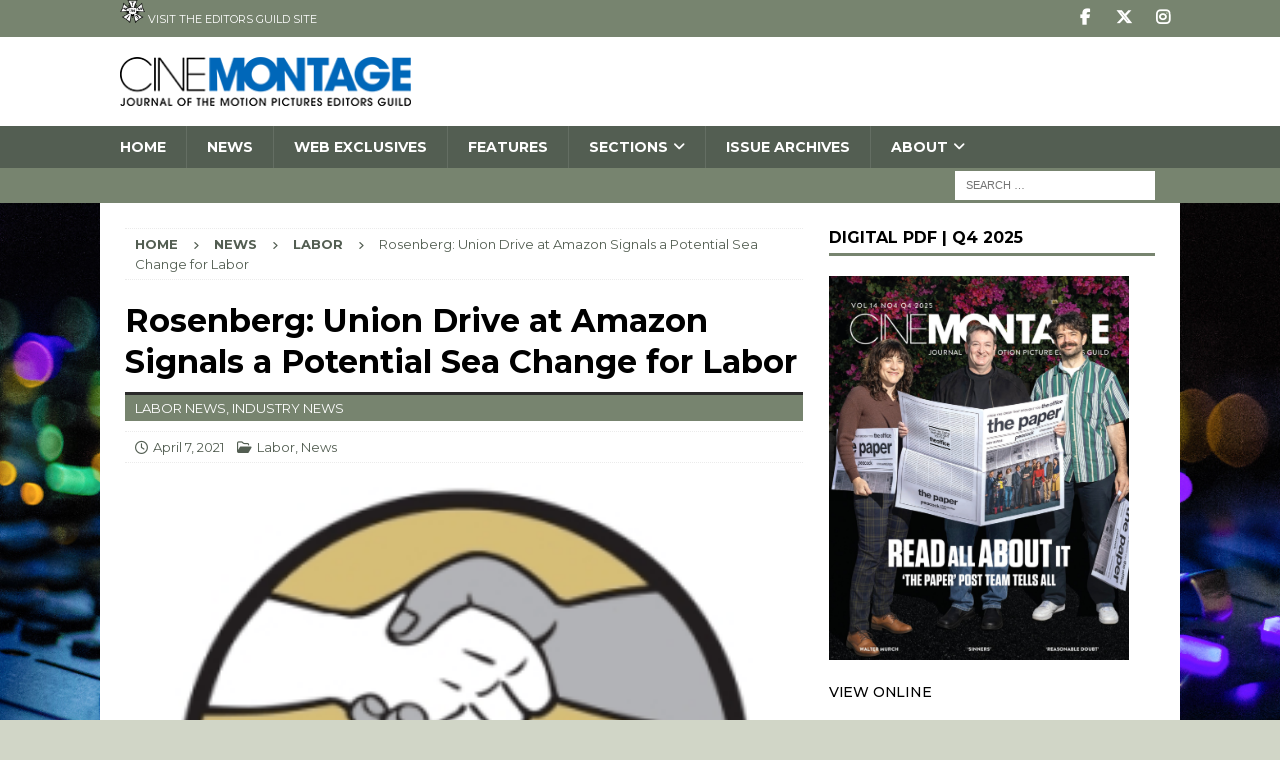

--- FILE ---
content_type: text/html; charset=UTF-8
request_url: https://cinemontage.org/rosenberg-union-drive-at-amazon-signals-a-potential-sea-change-for-the-labor-movement/
body_size: 17716
content:
<!DOCTYPE html>
<html class="no-js mh-one-sb" dir="ltr" lang="en-US" prefix="og: https://ogp.me/ns#">
<head>
<meta charset="UTF-8">
<meta name="viewport" content="width=device-width, initial-scale=1.0">
<link rel="profile" href="https://gmpg.org/xfn/11" />
<title>Rosenberg: Union Drive at Amazon Signals a Potential Sea Change for Labor -</title>
	<style>img:is([sizes="auto" i], [sizes^="auto," i]) { contain-intrinsic-size: 3000px 1500px }</style>
	
		<!-- All in One SEO 4.8.8 - aioseo.com -->
	<meta name="description" content="&quot;In the 1930s and 40s, a big upswing in union organizing in the United States was marked by successful campaigns at high-profile companies like General Motors, Ford, US Steel and AT&amp;T,&quot; writes Eli Rosenberg in The Washington Post." />
	<meta name="robots" content="max-image-preview:large" />
	<meta name="author" content="Jeffrey Burman"/>
	<link rel="canonical" href="https://cinemontage.org/rosenberg-union-drive-at-amazon-signals-a-potential-sea-change-for-the-labor-movement/" />
	<meta name="generator" content="All in One SEO (AIOSEO) 4.8.8" />
		<meta property="og:locale" content="en_US" />
		<meta property="og:site_name" content="-" />
		<meta property="og:type" content="article" />
		<meta property="og:title" content="Rosenberg: Union Drive at Amazon Signals a Potential Sea Change for Labor -" />
		<meta property="og:description" content="&quot;In the 1930s and 40s, a big upswing in union organizing in the United States was marked by successful campaigns at high-profile companies like General Motors, Ford, US Steel and AT&amp;T,&quot; writes Eli Rosenberg in The Washington Post." />
		<meta property="og:url" content="https://cinemontage.org/rosenberg-union-drive-at-amazon-signals-a-potential-sea-change-for-the-labor-movement/" />
		<meta property="og:image" content="https://cinemontage.org/wp-content/uploads/2021/02/RWDSU_logo.png" />
		<meta property="og:image:secure_url" content="https://cinemontage.org/wp-content/uploads/2021/02/RWDSU_logo.png" />
		<meta property="og:image:width" content="250" />
		<meta property="og:image:height" content="221" />
		<meta property="article:published_time" content="2021-04-07T09:30:10+00:00" />
		<meta property="article:modified_time" content="2021-04-07T10:11:36+00:00" />
		<meta name="twitter:card" content="summary_large_image" />
		<meta name="twitter:title" content="Rosenberg: Union Drive at Amazon Signals a Potential Sea Change for Labor -" />
		<meta name="twitter:description" content="&quot;In the 1930s and 40s, a big upswing in union organizing in the United States was marked by successful campaigns at high-profile companies like General Motors, Ford, US Steel and AT&amp;T,&quot; writes Eli Rosenberg in The Washington Post." />
		<meta name="twitter:image" content="https://cinemontage.org/wp-content/uploads/2021/12/Cinemontage_2144-300px.png" />
		<script type="application/ld+json" class="aioseo-schema">
			{"@context":"https:\/\/schema.org","@graph":[{"@type":"BlogPosting","@id":"https:\/\/cinemontage.org\/rosenberg-union-drive-at-amazon-signals-a-potential-sea-change-for-the-labor-movement\/#blogposting","name":"Rosenberg: Union Drive at Amazon Signals a Potential Sea Change for Labor -","headline":"Rosenberg: Union Drive at Amazon Signals a Potential Sea Change for Labor","author":{"@id":"https:\/\/cinemontage.org\/author\/burmanj\/#author"},"publisher":{"@id":"https:\/\/cinemontage.org\/#organization"},"image":{"@type":"ImageObject","url":"https:\/\/cinemontage.org\/wp-content\/uploads\/2021\/02\/RWDSU_logo.png","width":250,"height":221},"datePublished":"2021-04-07T02:30:10-07:00","dateModified":"2021-04-07T03:11:36-07:00","inLanguage":"en-US","mainEntityOfPage":{"@id":"https:\/\/cinemontage.org\/rosenberg-union-drive-at-amazon-signals-a-potential-sea-change-for-the-labor-movement\/#webpage"},"isPartOf":{"@id":"https:\/\/cinemontage.org\/rosenberg-union-drive-at-amazon-signals-a-potential-sea-change-for-the-labor-movement\/#webpage"},"articleSection":"Labor, News"},{"@type":"BreadcrumbList","@id":"https:\/\/cinemontage.org\/rosenberg-union-drive-at-amazon-signals-a-potential-sea-change-for-the-labor-movement\/#breadcrumblist","itemListElement":[{"@type":"ListItem","@id":"https:\/\/cinemontage.org#listItem","position":1,"name":"Home","item":"https:\/\/cinemontage.org","nextItem":{"@type":"ListItem","@id":"https:\/\/cinemontage.org\/category\/news\/#listItem","name":"News"}},{"@type":"ListItem","@id":"https:\/\/cinemontage.org\/category\/news\/#listItem","position":2,"name":"News","item":"https:\/\/cinemontage.org\/category\/news\/","nextItem":{"@type":"ListItem","@id":"https:\/\/cinemontage.org\/category\/news\/labor\/#listItem","name":"Labor"},"previousItem":{"@type":"ListItem","@id":"https:\/\/cinemontage.org#listItem","name":"Home"}},{"@type":"ListItem","@id":"https:\/\/cinemontage.org\/category\/news\/labor\/#listItem","position":3,"name":"Labor","item":"https:\/\/cinemontage.org\/category\/news\/labor\/","nextItem":{"@type":"ListItem","@id":"https:\/\/cinemontage.org\/rosenberg-union-drive-at-amazon-signals-a-potential-sea-change-for-the-labor-movement\/#listItem","name":"Rosenberg: Union Drive at Amazon Signals a Potential Sea Change for Labor"},"previousItem":{"@type":"ListItem","@id":"https:\/\/cinemontage.org\/category\/news\/#listItem","name":"News"}},{"@type":"ListItem","@id":"https:\/\/cinemontage.org\/rosenberg-union-drive-at-amazon-signals-a-potential-sea-change-for-the-labor-movement\/#listItem","position":4,"name":"Rosenberg: Union Drive at Amazon Signals a Potential Sea Change for Labor","previousItem":{"@type":"ListItem","@id":"https:\/\/cinemontage.org\/category\/news\/labor\/#listItem","name":"Labor"}}]},{"@type":"Organization","@id":"https:\/\/cinemontage.org\/#organization","name":"Motion Picture Editors Guild","description":"Editors Guild is Local 700 of IATSE.","url":"https:\/\/cinemontage.org\/","logo":{"@type":"ImageObject","url":"https:\/\/cinemontage.org\/wp-content\/uploads\/2021\/12\/Cinemontage_2144-300px.png","@id":"https:\/\/cinemontage.org\/rosenberg-union-drive-at-amazon-signals-a-potential-sea-change-for-the-labor-movement\/#organizationLogo","width":300,"height":50},"image":{"@id":"https:\/\/cinemontage.org\/rosenberg-union-drive-at-amazon-signals-a-potential-sea-change-for-the-labor-movement\/#organizationLogo"}},{"@type":"Person","@id":"https:\/\/cinemontage.org\/author\/burmanj\/#author","url":"https:\/\/cinemontage.org\/author\/burmanj\/","name":"Jeffrey Burman","image":{"@type":"ImageObject","@id":"https:\/\/cinemontage.org\/rosenberg-union-drive-at-amazon-signals-a-potential-sea-change-for-the-labor-movement\/#authorImage","url":"https:\/\/secure.gravatar.com\/avatar\/4788e922e5894fdbc6810967306d4383a8bbdce3ca484b57a1522b5c9e473551?s=96&d=mm&r=g","width":96,"height":96,"caption":"Jeffrey Burman"}},{"@type":"WebPage","@id":"https:\/\/cinemontage.org\/rosenberg-union-drive-at-amazon-signals-a-potential-sea-change-for-the-labor-movement\/#webpage","url":"https:\/\/cinemontage.org\/rosenberg-union-drive-at-amazon-signals-a-potential-sea-change-for-the-labor-movement\/","name":"Rosenberg: Union Drive at Amazon Signals a Potential Sea Change for Labor -","description":"\"In the 1930s and 40s, a big upswing in union organizing in the United States was marked by successful campaigns at high-profile companies like General Motors, Ford, US Steel and AT&T,\" writes Eli Rosenberg in The Washington Post.","inLanguage":"en-US","isPartOf":{"@id":"https:\/\/cinemontage.org\/#website"},"breadcrumb":{"@id":"https:\/\/cinemontage.org\/rosenberg-union-drive-at-amazon-signals-a-potential-sea-change-for-the-labor-movement\/#breadcrumblist"},"author":{"@id":"https:\/\/cinemontage.org\/author\/burmanj\/#author"},"creator":{"@id":"https:\/\/cinemontage.org\/author\/burmanj\/#author"},"image":{"@type":"ImageObject","url":"https:\/\/cinemontage.org\/wp-content\/uploads\/2021\/02\/RWDSU_logo.png","@id":"https:\/\/cinemontage.org\/rosenberg-union-drive-at-amazon-signals-a-potential-sea-change-for-the-labor-movement\/#mainImage","width":250,"height":221},"primaryImageOfPage":{"@id":"https:\/\/cinemontage.org\/rosenberg-union-drive-at-amazon-signals-a-potential-sea-change-for-the-labor-movement\/#mainImage"},"datePublished":"2021-04-07T02:30:10-07:00","dateModified":"2021-04-07T03:11:36-07:00"},{"@type":"WebSite","@id":"https:\/\/cinemontage.org\/#website","url":"https:\/\/cinemontage.org\/","name":"CineMontage","inLanguage":"en-US","publisher":{"@id":"https:\/\/cinemontage.org\/#organization"}}]}
		</script>
		<!-- All in One SEO -->

<link rel='dns-prefetch' href='//fonts.googleapis.com' />
<link rel='dns-prefetch' href='//www.googletagmanager.com' />
<link rel="alternate" type="application/rss+xml" title=" &raquo; Feed" href="https://cinemontage.org/feed/" />
<link rel="alternate" type="application/rss+xml" title=" &raquo; Comments Feed" href="https://cinemontage.org/comments/feed/" />
		<!-- This site uses the Google Analytics by MonsterInsights plugin v9.7.0 - Using Analytics tracking - https://www.monsterinsights.com/ -->
							<script src="//www.googletagmanager.com/gtag/js?id=G-ZDCDV5K8K9"  data-cfasync="false" data-wpfc-render="false" type="text/javascript" async></script>
			<script data-cfasync="false" data-wpfc-render="false" type="text/javascript">
				var mi_version = '9.7.0';
				var mi_track_user = true;
				var mi_no_track_reason = '';
								var MonsterInsightsDefaultLocations = {"page_location":"https:\/\/cinemontage.org\/rosenberg-union-drive-at-amazon-signals-a-potential-sea-change-for-the-labor-movement\/"};
								if ( typeof MonsterInsightsPrivacyGuardFilter === 'function' ) {
					var MonsterInsightsLocations = (typeof MonsterInsightsExcludeQuery === 'object') ? MonsterInsightsPrivacyGuardFilter( MonsterInsightsExcludeQuery ) : MonsterInsightsPrivacyGuardFilter( MonsterInsightsDefaultLocations );
				} else {
					var MonsterInsightsLocations = (typeof MonsterInsightsExcludeQuery === 'object') ? MonsterInsightsExcludeQuery : MonsterInsightsDefaultLocations;
				}

								var disableStrs = [
										'ga-disable-G-ZDCDV5K8K9',
									];

				/* Function to detect opted out users */
				function __gtagTrackerIsOptedOut() {
					for (var index = 0; index < disableStrs.length; index++) {
						if (document.cookie.indexOf(disableStrs[index] + '=true') > -1) {
							return true;
						}
					}

					return false;
				}

				/* Disable tracking if the opt-out cookie exists. */
				if (__gtagTrackerIsOptedOut()) {
					for (var index = 0; index < disableStrs.length; index++) {
						window[disableStrs[index]] = true;
					}
				}

				/* Opt-out function */
				function __gtagTrackerOptout() {
					for (var index = 0; index < disableStrs.length; index++) {
						document.cookie = disableStrs[index] + '=true; expires=Thu, 31 Dec 2099 23:59:59 UTC; path=/';
						window[disableStrs[index]] = true;
					}
				}

				if ('undefined' === typeof gaOptout) {
					function gaOptout() {
						__gtagTrackerOptout();
					}
				}
								window.dataLayer = window.dataLayer || [];

				window.MonsterInsightsDualTracker = {
					helpers: {},
					trackers: {},
				};
				if (mi_track_user) {
					function __gtagDataLayer() {
						dataLayer.push(arguments);
					}

					function __gtagTracker(type, name, parameters) {
						if (!parameters) {
							parameters = {};
						}

						if (parameters.send_to) {
							__gtagDataLayer.apply(null, arguments);
							return;
						}

						if (type === 'event') {
														parameters.send_to = monsterinsights_frontend.v4_id;
							var hookName = name;
							if (typeof parameters['event_category'] !== 'undefined') {
								hookName = parameters['event_category'] + ':' + name;
							}

							if (typeof MonsterInsightsDualTracker.trackers[hookName] !== 'undefined') {
								MonsterInsightsDualTracker.trackers[hookName](parameters);
							} else {
								__gtagDataLayer('event', name, parameters);
							}
							
						} else {
							__gtagDataLayer.apply(null, arguments);
						}
					}

					__gtagTracker('js', new Date());
					__gtagTracker('set', {
						'developer_id.dZGIzZG': true,
											});
					if ( MonsterInsightsLocations.page_location ) {
						__gtagTracker('set', MonsterInsightsLocations);
					}
										__gtagTracker('config', 'G-ZDCDV5K8K9', {"forceSSL":"true","link_attribution":"true"} );
										window.gtag = __gtagTracker;										(function () {
						/* https://developers.google.com/analytics/devguides/collection/analyticsjs/ */
						/* ga and __gaTracker compatibility shim. */
						var noopfn = function () {
							return null;
						};
						var newtracker = function () {
							return new Tracker();
						};
						var Tracker = function () {
							return null;
						};
						var p = Tracker.prototype;
						p.get = noopfn;
						p.set = noopfn;
						p.send = function () {
							var args = Array.prototype.slice.call(arguments);
							args.unshift('send');
							__gaTracker.apply(null, args);
						};
						var __gaTracker = function () {
							var len = arguments.length;
							if (len === 0) {
								return;
							}
							var f = arguments[len - 1];
							if (typeof f !== 'object' || f === null || typeof f.hitCallback !== 'function') {
								if ('send' === arguments[0]) {
									var hitConverted, hitObject = false, action;
									if ('event' === arguments[1]) {
										if ('undefined' !== typeof arguments[3]) {
											hitObject = {
												'eventAction': arguments[3],
												'eventCategory': arguments[2],
												'eventLabel': arguments[4],
												'value': arguments[5] ? arguments[5] : 1,
											}
										}
									}
									if ('pageview' === arguments[1]) {
										if ('undefined' !== typeof arguments[2]) {
											hitObject = {
												'eventAction': 'page_view',
												'page_path': arguments[2],
											}
										}
									}
									if (typeof arguments[2] === 'object') {
										hitObject = arguments[2];
									}
									if (typeof arguments[5] === 'object') {
										Object.assign(hitObject, arguments[5]);
									}
									if ('undefined' !== typeof arguments[1].hitType) {
										hitObject = arguments[1];
										if ('pageview' === hitObject.hitType) {
											hitObject.eventAction = 'page_view';
										}
									}
									if (hitObject) {
										action = 'timing' === arguments[1].hitType ? 'timing_complete' : hitObject.eventAction;
										hitConverted = mapArgs(hitObject);
										__gtagTracker('event', action, hitConverted);
									}
								}
								return;
							}

							function mapArgs(args) {
								var arg, hit = {};
								var gaMap = {
									'eventCategory': 'event_category',
									'eventAction': 'event_action',
									'eventLabel': 'event_label',
									'eventValue': 'event_value',
									'nonInteraction': 'non_interaction',
									'timingCategory': 'event_category',
									'timingVar': 'name',
									'timingValue': 'value',
									'timingLabel': 'event_label',
									'page': 'page_path',
									'location': 'page_location',
									'title': 'page_title',
									'referrer' : 'page_referrer',
								};
								for (arg in args) {
																		if (!(!args.hasOwnProperty(arg) || !gaMap.hasOwnProperty(arg))) {
										hit[gaMap[arg]] = args[arg];
									} else {
										hit[arg] = args[arg];
									}
								}
								return hit;
							}

							try {
								f.hitCallback();
							} catch (ex) {
							}
						};
						__gaTracker.create = newtracker;
						__gaTracker.getByName = newtracker;
						__gaTracker.getAll = function () {
							return [];
						};
						__gaTracker.remove = noopfn;
						__gaTracker.loaded = true;
						window['__gaTracker'] = __gaTracker;
					})();
									} else {
										console.log("");
					(function () {
						function __gtagTracker() {
							return null;
						}

						window['__gtagTracker'] = __gtagTracker;
						window['gtag'] = __gtagTracker;
					})();
									}
			</script>
			
							<!-- / Google Analytics by MonsterInsights -->
		<script type="text/javascript">
/* <![CDATA[ */
window._wpemojiSettings = {"baseUrl":"https:\/\/s.w.org\/images\/core\/emoji\/16.0.1\/72x72\/","ext":".png","svgUrl":"https:\/\/s.w.org\/images\/core\/emoji\/16.0.1\/svg\/","svgExt":".svg","source":{"concatemoji":"https:\/\/cinemontage.org\/wp-includes\/js\/wp-emoji-release.min.js?ver=6.8.3"}};
/*! This file is auto-generated */
!function(s,n){var o,i,e;function c(e){try{var t={supportTests:e,timestamp:(new Date).valueOf()};sessionStorage.setItem(o,JSON.stringify(t))}catch(e){}}function p(e,t,n){e.clearRect(0,0,e.canvas.width,e.canvas.height),e.fillText(t,0,0);var t=new Uint32Array(e.getImageData(0,0,e.canvas.width,e.canvas.height).data),a=(e.clearRect(0,0,e.canvas.width,e.canvas.height),e.fillText(n,0,0),new Uint32Array(e.getImageData(0,0,e.canvas.width,e.canvas.height).data));return t.every(function(e,t){return e===a[t]})}function u(e,t){e.clearRect(0,0,e.canvas.width,e.canvas.height),e.fillText(t,0,0);for(var n=e.getImageData(16,16,1,1),a=0;a<n.data.length;a++)if(0!==n.data[a])return!1;return!0}function f(e,t,n,a){switch(t){case"flag":return n(e,"\ud83c\udff3\ufe0f\u200d\u26a7\ufe0f","\ud83c\udff3\ufe0f\u200b\u26a7\ufe0f")?!1:!n(e,"\ud83c\udde8\ud83c\uddf6","\ud83c\udde8\u200b\ud83c\uddf6")&&!n(e,"\ud83c\udff4\udb40\udc67\udb40\udc62\udb40\udc65\udb40\udc6e\udb40\udc67\udb40\udc7f","\ud83c\udff4\u200b\udb40\udc67\u200b\udb40\udc62\u200b\udb40\udc65\u200b\udb40\udc6e\u200b\udb40\udc67\u200b\udb40\udc7f");case"emoji":return!a(e,"\ud83e\udedf")}return!1}function g(e,t,n,a){var r="undefined"!=typeof WorkerGlobalScope&&self instanceof WorkerGlobalScope?new OffscreenCanvas(300,150):s.createElement("canvas"),o=r.getContext("2d",{willReadFrequently:!0}),i=(o.textBaseline="top",o.font="600 32px Arial",{});return e.forEach(function(e){i[e]=t(o,e,n,a)}),i}function t(e){var t=s.createElement("script");t.src=e,t.defer=!0,s.head.appendChild(t)}"undefined"!=typeof Promise&&(o="wpEmojiSettingsSupports",i=["flag","emoji"],n.supports={everything:!0,everythingExceptFlag:!0},e=new Promise(function(e){s.addEventListener("DOMContentLoaded",e,{once:!0})}),new Promise(function(t){var n=function(){try{var e=JSON.parse(sessionStorage.getItem(o));if("object"==typeof e&&"number"==typeof e.timestamp&&(new Date).valueOf()<e.timestamp+604800&&"object"==typeof e.supportTests)return e.supportTests}catch(e){}return null}();if(!n){if("undefined"!=typeof Worker&&"undefined"!=typeof OffscreenCanvas&&"undefined"!=typeof URL&&URL.createObjectURL&&"undefined"!=typeof Blob)try{var e="postMessage("+g.toString()+"("+[JSON.stringify(i),f.toString(),p.toString(),u.toString()].join(",")+"));",a=new Blob([e],{type:"text/javascript"}),r=new Worker(URL.createObjectURL(a),{name:"wpTestEmojiSupports"});return void(r.onmessage=function(e){c(n=e.data),r.terminate(),t(n)})}catch(e){}c(n=g(i,f,p,u))}t(n)}).then(function(e){for(var t in e)n.supports[t]=e[t],n.supports.everything=n.supports.everything&&n.supports[t],"flag"!==t&&(n.supports.everythingExceptFlag=n.supports.everythingExceptFlag&&n.supports[t]);n.supports.everythingExceptFlag=n.supports.everythingExceptFlag&&!n.supports.flag,n.DOMReady=!1,n.readyCallback=function(){n.DOMReady=!0}}).then(function(){return e}).then(function(){var e;n.supports.everything||(n.readyCallback(),(e=n.source||{}).concatemoji?t(e.concatemoji):e.wpemoji&&e.twemoji&&(t(e.twemoji),t(e.wpemoji)))}))}((window,document),window._wpemojiSettings);
/* ]]> */
</script>
<!-- cinemontage.org is managing ads with Advanced Ads 2.0.16 – https://wpadvancedads.com/ --><script id="cinem-ready">
			window.advanced_ads_ready=function(e,a){a=a||"complete";var d=function(e){return"interactive"===a?"loading"!==e:"complete"===e};d(document.readyState)?e():document.addEventListener("readystatechange",(function(a){d(a.target.readyState)&&e()}),{once:"interactive"===a})},window.advanced_ads_ready_queue=window.advanced_ads_ready_queue||[];		</script>
		<link rel='stylesheet' id='sbi_styles-css' href='https://cinemontage.org/wp-content/plugins/instagram-feed/css/sbi-styles.min.css?ver=6.9.1' type='text/css' media='all' />
<style id='wp-emoji-styles-inline-css' type='text/css'>

	img.wp-smiley, img.emoji {
		display: inline !important;
		border: none !important;
		box-shadow: none !important;
		height: 1em !important;
		width: 1em !important;
		margin: 0 0.07em !important;
		vertical-align: -0.1em !important;
		background: none !important;
		padding: 0 !important;
	}
</style>
<link rel='stylesheet' id='avatar-manager-css' href='https://cinemontage.org/wp-content/plugins/avatar-manager/assets/css/avatar-manager.min.css?ver=1.2.1' type='text/css' media='all' />
<link rel='stylesheet' id='wp-components-css' href='https://cinemontage.org/wp-includes/css/dist/components/style.min.css?ver=6.8.3' type='text/css' media='all' />
<link rel='stylesheet' id='godaddy-styles-css' href='https://cinemontage.org/wp-content/mu-plugins/vendor/wpex/godaddy-launch/includes/Dependencies/GoDaddy/Styles/build/latest.css?ver=2.0.2' type='text/css' media='all' />
<link rel='stylesheet' id='mh-google-fonts-css' href='https://fonts.googleapis.com/css?family=Montserrat:300,400,400italic,500,600,700' type='text/css' media='all' />
<link rel='stylesheet' id='mh-font-awesome-css' href='https://cinemontage.org/wp-content/themes/mh-magazine/includes/core/assets/css/font-awesome.min.css' type='text/css' media='all' />
<link rel='stylesheet' id='mh-magazine-css' href='https://cinemontage.org/wp-content/themes/mh-magazine-child/style.css?ver=5.0.4' type='text/css' media='all' />
<script type="text/javascript" src="https://cinemontage.org/wp-content/plugins/google-analytics-premium/assets/js/frontend-gtag.min.js?ver=9.7.0" id="monsterinsights-frontend-script-js" async="async" data-wp-strategy="async"></script>
<script data-cfasync="false" data-wpfc-render="false" type="text/javascript" id='monsterinsights-frontend-script-js-extra'>/* <![CDATA[ */
var monsterinsights_frontend = {"js_events_tracking":"true","download_extensions":"doc,pdf,ppt,zip,xls,docx,pptx,xlsx","inbound_paths":"[{\"path\":\"\\\/go\\\/\",\"label\":\"affiliate\"},{\"path\":\"\\\/recommend\\\/\",\"label\":\"affiliate\"}]","home_url":"https:\/\/cinemontage.org","hash_tracking":"false","v4_id":"G-ZDCDV5K8K9"};/* ]]> */
</script>
<script type="text/javascript" src="https://cinemontage.org/wp-includes/js/jquery/jquery.min.js?ver=3.7.1" id="jquery-core-js"></script>
<script type="text/javascript" src="https://cinemontage.org/wp-includes/js/jquery/jquery-migrate.min.js?ver=3.4.1" id="jquery-migrate-js"></script>
<script type="text/javascript" src="https://cinemontage.org/wp-content/plugins/avatar-manager/assets/js/avatar-manager.min.js?ver=1.2.1" id="avatar-manager-js"></script>
<script type="text/javascript" id="mh-scripts-js-extra">
/* <![CDATA[ */
var mh = {"text":{"toggle_menu":"Toggle Menu"}};
/* ]]> */
</script>
<script type="text/javascript" src="https://cinemontage.org/wp-content/themes/mh-magazine/includes/core/assets/js/scripts.js?ver=5.0.4" id="mh-scripts-js"></script>
<script type="text/javascript" id="advanced-ads-advanced-js-js-extra">
/* <![CDATA[ */
var advads_options = {"blog_id":"1","privacy":{"enabled":false,"state":"not_needed"}};
/* ]]> */
</script>
<script type="text/javascript" src="https://cinemontage.org/wp-content/plugins/advanced-ads/public/assets/js/advanced.min.js?ver=2.0.16" id="advanced-ads-advanced-js-js"></script>
<script type="text/javascript" src="https://cinemontage.org/wp-content/plugins/google-analyticator/external-tracking.min.js?ver=6.5.7" id="ga-external-tracking-js"></script>
<link rel="https://api.w.org/" href="https://cinemontage.org/wp-json/" /><link rel="alternate" title="JSON" type="application/json" href="https://cinemontage.org/wp-json/wp/v2/posts/55535" /><link rel="EditURI" type="application/rsd+xml" title="RSD" href="https://cinemontage.org/xmlrpc.php?rsd" />
<meta name="generator" content="WordPress 6.8.3" />
<link rel='shortlink' href='https://cinemontage.org/?p=55535' />
<link rel="alternate" title="oEmbed (JSON)" type="application/json+oembed" href="https://cinemontage.org/wp-json/oembed/1.0/embed?url=https%3A%2F%2Fcinemontage.org%2Frosenberg-union-drive-at-amazon-signals-a-potential-sea-change-for-the-labor-movement%2F" />
<link rel="alternate" title="oEmbed (XML)" type="text/xml+oembed" href="https://cinemontage.org/wp-json/oembed/1.0/embed?url=https%3A%2F%2Fcinemontage.org%2Frosenberg-union-drive-at-amazon-signals-a-potential-sea-change-for-the-labor-movement%2F&#038;format=xml" />
<meta name="generator" content="Site Kit by Google 1.164.0" /><!--[if lt IE 9]>
<script src="https://cinemontage.org/wp-content/themes/mh-magazine/js/css3-mediaqueries.js"></script>
<![endif]-->
<!--[if lt IE 9]>
<script src="https://cinemontage.org/wp-content/themes/mh-magazine/js/css3-mediaqueries.js"></script>
<![endif]-->
<style type="text/css">
.mh-navigation li:hover, .mh-navigation ul li:hover > ul, .mh-main-nav-wrap, .mh-main-nav, .mh-social-nav li a:hover, .entry-tags li, .mh-slider-caption, .mh-widget-layout8 .mh-widget-title .mh-footer-widget-title-inner, .mh-widget-col-1 .mh-slider-caption, .mh-widget-col-1 .mh-posts-lineup-caption, .mh-carousel-layout1, .mh-spotlight-widget, .mh-social-widget li a, .mh-author-bio-widget, .mh-footer-widget .mh-tab-comment-excerpt, .mh-nip-item:hover .mh-nip-overlay, .mh-widget .tagcloud a, .mh-footer-widget .tagcloud a, .mh-footer, .mh-copyright-wrap, input[type=submit]:hover, #infinite-handle span:hover { background: #535e52; }
.mh-extra-nav-bg { background: rgba(83, 94, 82, 0.2); }
.mh-slider-caption, .mh-posts-stacked-title, .mh-posts-lineup-caption { background: #535e52; background: rgba(83, 94, 82, 0.8); }
@media screen and (max-width: 900px) { #mh-mobile .mh-slider-caption, #mh-mobile .mh-posts-lineup-caption { background: rgba(83, 94, 82, 1); } }
.slicknav_menu, .slicknav_nav ul, #mh-mobile .mh-footer-widget .mh-posts-stacked-overlay { border-color: #535e52; }
.mh-copyright, .mh-copyright a { color: #fff; }
.mh-widget-layout4 .mh-widget-title { background: #77846f; background: rgba(119, 132, 111, 0.6); }
.mh-preheader, .mh-wide-layout .mh-subheader, .mh-ticker-title, .mh-main-nav li:hover, .mh-footer-nav, .slicknav_menu, .slicknav_btn, .slicknav_nav .slicknav_item:hover, .slicknav_nav a:hover, .mh-back-to-top, .mh-subheading, .entry-tags .fa, .entry-tags li:hover, .mh-widget-layout2 .mh-widget-title, .mh-widget-layout4 .mh-widget-title-inner, .mh-widget-layout4 .mh-footer-widget-title, .mh-widget-layout5 .mh-widget-title-inner, .mh-widget-layout6 .mh-widget-title, #mh-mobile .flex-control-paging li a.flex-active, .mh-image-caption, .mh-carousel-layout1 .mh-carousel-caption, .mh-tab-button.active, .mh-tab-button.active:hover, .mh-footer-widget .mh-tab-button.active, .mh-social-widget li:hover a, .mh-footer-widget .mh-social-widget li a, .mh-footer-widget .mh-author-bio-widget, .tagcloud a:hover, .mh-widget .tagcloud a:hover, .mh-footer-widget .tagcloud a:hover, .mh-posts-stacked-item .mh-meta, .page-numbers:hover, .mh-loop-pagination .current, .mh-comments-pagination .current, .pagelink, a:hover .pagelink, input[type=submit], #infinite-handle span { background: #77846f; }
.mh-main-nav-wrap .slicknav_nav ul, blockquote, .mh-widget-layout1 .mh-widget-title, .mh-widget-layout3 .mh-widget-title, .mh-widget-layout5 .mh-widget-title, .mh-widget-layout8 .mh-widget-title:after, #mh-mobile .mh-slider-caption, .mh-carousel-layout1, .mh-spotlight-widget, .mh-author-bio-widget, .mh-author-bio-title, .mh-author-bio-image-frame, .mh-video-widget, .mh-tab-buttons, textarea:hover, input[type=text]:hover, input[type=email]:hover, input[type=tel]:hover, input[type=url]:hover { border-color: #77846f; }
.mh-header-tagline, .mh-dropcap, .mh-carousel-layout1 .flex-direction-nav a, .mh-carousel-layout2 .mh-carousel-caption, .mh-posts-digest-small-category, .mh-posts-lineup-more, .bypostauthor .fn:after, .mh-comment-list .comment-reply-link:before, #respond #cancel-comment-reply-link:before { color: #77846f; }
.mh-header-nav-bottom li a, .mh-social-nav-bottom .fa-mh-social, .mh-boxed-layout .mh-ticker-item-bottom a, .mh-header-date-bottom, .page-numbers, a .pagelink, .mh-widget-layout3 .mh-widget-title, .mh-widget-layout3 .mh-widget-title a, .mh-tabbed-widget, .mh-tabbed-widget a, .mh-posts-horizontal-title a { color: #2b2b2b; }
.mh-meta, .mh-meta a, .mh-breadcrumb, .mh-breadcrumb a, .mh-comment-list .comment-meta, .mh-comment-list .comment-meta a, .mh-comment-list .comment-reply-link, .mh-user-data, .widget_rss .rss-date, .widget_rss cite { color: #535e52; }
.entry-content a { color: #6666ff; }
a:hover, .entry-content a:hover, #respond a:hover, #respond #cancel-comment-reply-link:hover, #respond .logged-in-as a:hover, .mh-comment-list .comment-meta a:hover, .mh-ping-list .mh-ping-item a:hover, .mh-meta a:hover, .mh-breadcrumb a:hover, .mh-tabbed-widget a:hover { color: #5b5e5a; }
</style>
<style type="text/css">
.entry-content { font-size: 16px; font-size: 1rem; }
h1, h2, h3, h4, h5, h6, .mh-custom-posts-small-title { font-family: "Montserrat", sans-serif; }
body { font-family: "Montserrat", sans-serif; }
</style>

<!-- Google AdSense meta tags added by Site Kit -->
<meta name="google-adsense-platform-account" content="ca-host-pub-2644536267352236">
<meta name="google-adsense-platform-domain" content="sitekit.withgoogle.com">
<!-- End Google AdSense meta tags added by Site Kit -->
		<script type="text/javascript">
			var advadsCfpQueue = [];
			var advadsCfpAd = function( adID ) {
				if ( 'undefined' === typeof advadsProCfp ) {
					advadsCfpQueue.push( adID )
				} else {
					advadsProCfp.addElement( adID )
				}
			}
		</script>
		<style type="text/css" id="custom-background-css">
body.custom-background { background-color: #d1d6c7; background-image: url("https://cinemontage.org/wp-content/uploads/2017/05/new-background-console2.jpg"); background-position: left top; background-size: cover; background-repeat: no-repeat; background-attachment: fixed; }
</style>
	<link rel="icon" href="https://cinemontage.org/wp-content/uploads/2016/08/cropped-IATSE-700-32x32.jpg" sizes="32x32" />
<link rel="icon" href="https://cinemontage.org/wp-content/uploads/2016/08/cropped-IATSE-700-192x192.jpg" sizes="192x192" />
<link rel="apple-touch-icon" href="https://cinemontage.org/wp-content/uploads/2016/08/cropped-IATSE-700-180x180.jpg" />
<meta name="msapplication-TileImage" content="https://cinemontage.org/wp-content/uploads/2016/08/cropped-IATSE-700-270x270.jpg" />
<!-- Google Analytics Tracking by Google Analyticator 6.5.7 -->
<script type="text/javascript">
    var analyticsFileTypes = [];
    var analyticsSnippet = 'disabled';
    var analyticsEventTracking = 'enabled';
</script>
<script type="text/javascript">
	(function(i,s,o,g,r,a,m){i['GoogleAnalyticsObject']=r;i[r]=i[r]||function(){
	(i[r].q=i[r].q||[]).push(arguments)},i[r].l=1*new Date();a=s.createElement(o),
	m=s.getElementsByTagName(o)[0];a.async=1;a.src=g;m.parentNode.insertBefore(a,m)
	})(window,document,'script','//www.google-analytics.com/analytics.js','ga');
	ga('create', 'UA-83546600-1', 'auto');
 
	&lt;!-- Global site tag (gtag.js) - Google Analytics --&gt;\n\n\n  window.dataLayer = window.dataLayer || [];\n  function gtag(){dataLayer.push(arguments);}\n  gtag(\'js\', new Date());\n\n  gtag(\'config\', \'UA-145349484-1\');\n\n\n	ga('send', 'pageview');
</script>
		<style type="text/css" id="wp-custom-css">
			/***** WP Tag Cloud Widget *****/

.tagcloud a { display: inline; font-weight: 400; color: #333; background: #dedede !important; padding: 1px 2px; margin: 0 2px 0px 0; white-space: nowrap; text-transform: uppercase;  font-family: 'Montserrat', sans-serif;}

.tagcloud a:hover, .mh-widget .tagcloud a:hover, .mh-footer-widget .tagcloud a:hover { color: #333; background-color: #dedede; }

.tag-cloud-link a {background: #dedede; }

.vsel-meta {font-size:14px; line-height:.7em; }
.vsel-container h3 {font-size:14px; }
.vsel-meta-link a {color:##535e52; font-weight:bold; }

.mh-slider-layout3 .flex-control-paging li a, .mh-slider-layout4 .flex-control-paging li a, .mh-slider-layout5 .flex-control-paging li a { width: 10px; height: 10px; background: #fff; -webkit-border-radius: 0; -moz-border-radius: 0; -o-border-radius: 0; border-radius: 0; -webkit-box-shadow: none; -moz-box-shadow: none; -o-box-shadow: none; box-shadow: none; }

.mh-slider-title, h2 {font-weight:normal; font-size:21px; }
.mh-slider-normal { width: 100%; max-width: 100%; overflow: hidden; }

p {font-size:15px; font-weight:500; letter-spacing:-.2px;}

aside.mh-col-2-3.mh-header-widget-2 {margin: 0; }
.mh-widget.mh-header-2.cinem-widget {margin: 10px 0px 10px 0px; }

.mh-col-1-3.mh-site-identity { width: 30.66% }
aside.mh-col-2-3.mh-header-widget-2 { width: 66.83%}

@media screen and (max-width: 900px) {
#mh-mobile .mh-header-2 { text-align:center; margin: 10px 0px 10px 0px; }
	#mh-mobile .mh-header-2 { margin: 0px; display: block;
  margin-left: auto;
  margin-right: auto; }
#mh-mobile .mh-header-widget-2-full .mh-header-2 { display: inline-block; overflow:visible !important; }
#mh-mobile	aside.mh-col-2-3.mh-header-widget-2 { width: 100%; margin-bottom:10px;}
#mh-mobile .mh-col-1-3.mh-site-identity { width: 100%; text-align:center !important; }

	.blockquote {background: #666666 !important; }
	
	@media only screen and (max-width: 720px) {
    .mh_magazine_facebook_page {
        display: none;
    }
}		</style>
		</head>
<body data-rsssl=1 id="mh-mobile" class="wp-singular post-template-default single single-post postid-55535 single-format-standard custom-background wp-custom-logo wp-theme-mh-magazine wp-child-theme-mh-magazine-child mh-wide-layout mh-right-sb mh-loop-layout1 mh-widget-layout1 aa-prefix-cinem-" itemscope="itemscope" itemtype="https://schema.org/WebPage">
<div class="mh-header-nav-mobile clearfix"></div>
	<div class="mh-preheader">
		<div class="mh-container mh-container-inner mh-row clearfix">
							<div class="mh-header-bar-content mh-header-bar-top-left mh-col-2-3 clearfix">
											<nav class="mh-navigation mh-header-nav mh-header-nav-top clearfix" itemscope="itemscope" itemtype="https://schema.org/SiteNavigationElement">
							<div class="menu-top-menu-container"><ul id="menu-top-menu" class="menu"><li id="menu-item-225" class="menu-item menu-item-type-custom menu-item-object-custom menu-item-225"><a target="_blank" href="https://www.editorsguild.com/"><img src="/wp-content/uploads/2020/06/IA-700-logo.png" width="25px" height="25px" margin-top="-15px; padding-bottom:10px;"> Visit the Editors Guild site</a></li>
</ul></div>						</nav>
									</div>
										<div class="mh-header-bar-content mh-header-bar-top-right mh-col-1-3 clearfix">
											<nav class="mh-social-icons mh-social-nav mh-social-nav-top clearfix" itemscope="itemscope" itemtype="https://schema.org/SiteNavigationElement">
							<div class="menu-social-media-container"><ul id="menu-social-media" class="menu"><li id="menu-item-289" class="menu-item menu-item-type-custom menu-item-object-custom menu-item-289"><a href="https://www.facebook.com/mpeg700"><i class="fa fa-mh-social"></i><span class="screen-reader-text">Facebook</span></a></li>
<li id="menu-item-290" class="menu-item menu-item-type-custom menu-item-object-custom menu-item-290"><a href="https://twitter.com/MPEG700"><i class="fa fa-mh-social"></i><span class="screen-reader-text">Twitter</span></a></li>
<li id="menu-item-45690" class="menu-item menu-item-type-custom menu-item-object-custom menu-item-45690"><a href="https://www.instagram.com/mpeg700/"><i class="fa fa-mh-social"></i><span class="screen-reader-text">Instagram</span></a></li>
</ul></div>						</nav>
									</div>
					</div>
	</div>
<header class="mh-header" itemscope="itemscope" itemtype="https://schema.org/WPHeader">
	<div class="mh-container mh-container-inner clearfix">
	   <div class="mh-custom-header clearfix">
<div class="mh-header-columns mh-row clearfix">
<div class="mh-col-1-3 mh-site-identity">
<div class="mh-site-logo" role="banner" itemscope="itemscope" itemtype="https://schema.org/Brand">
<a href="https://cinemontage.org/" class="custom-logo-link" rel="home"><img width="300" height="50" src="https://cinemontage.org/wp-content/uploads/2021/12/Cinemontage_2144-300px.png" class="custom-logo" alt="" decoding="async" /></a></div>
</div>
<aside class="mh-col-2-3 mh-header-widget-2">
<div class="mh-widget mh-header-2 cinem-widget"><div style="margin-left: auto;margin-right: auto;text-align: center;" id="cinem-3323185635"><script async="async" src="https://securepubads.g.doubleclick.net/tag/js/gpt.js"></script>
<script> var googletag = googletag || {}; googletag.cmd = googletag.cmd || [];</script>
<div id="gpt-ad-8579535024525-0">
  <script>
	googletag.cmd.push(function() {
		var mapping = googletag.sizeMapping().
addSize([900, 0], [728, 90]).
addSize([0, 0], [728, 90]).
build();
		googletag.defineSlot( '/137754667/Leader_home', [[320,50],[728,90]], 'gpt-ad-8579535024525-0' )
		.addService(googletag.pubads()).defineSizeMapping(mapping);
				window.advadsGamEmptySlotsTimers = window.advadsGamEmptySlotsTimers || {};
		const timers                     = window.advadsGamEmptySlotsTimers;

		timers['gpt-ad-8579535024525-0'] = setTimeout( function () {
			const id = 'gpt-ad-8579535024525-0';
			document.dispatchEvent( new CustomEvent( 'aagam_empty_slot', {detail: id} ) );
			delete ( timers[id] );
		}, 1000 );

		if ( typeof window.advadsGamHasEmptySlotListener === 'undefined' ) {
			googletag.pubads().addEventListener( 'slotRequested', function ( ev ) {
				const id = ev.slot.getSlotElementId();
				if ( typeof timers[id] === 'undefined' ) {
					return;
				}
				clearTimeout( timers[id] );
				timers[id] = setTimeout( function () {
					document.dispatchEvent( new CustomEvent( 'aagam_empty_slot', {detail: id} ) );
					delete ( timers[id] );
				}, 2500 );
			} );
			googletag.pubads().addEventListener( 'slotResponseReceived', function ( ev ) {
				const id = ev.slot.getSlotElementId();
				if ( typeof timers[id] !== 'undefined' ) {
					clearTimeout( timers[id] );
					delete ( timers[id] );
				}
				if ( ! ev.slot.getResponseInformation() ) {
					document.dispatchEvent( new CustomEvent( 'aagam_empty_slot', {detail: id} ) );
				}
			} );
			window.advadsGamHasEmptySlotListener = true;
		}

		googletag.enableServices();
		googletag.display( 'gpt-ad-8579535024525-0' );
	} );
  </script>
</div>
</div></div></aside>
</div>
</div>
	</div>
	<div class="mh-main-nav-wrap">
		<nav class="mh-navigation mh-main-nav mh-container mh-container-inner clearfix" itemscope="itemscope" itemtype="https://schema.org/SiteNavigationElement">
			<div class="menu-main-menu-container"><ul id="menu-main-menu" class="menu"><li id="menu-item-32" class="menu-item menu-item-type-custom menu-item-object-custom menu-item-home menu-item-32"><a href="https://cinemontage.org">Home</a></li>
<li id="menu-item-1317" class="menu-item menu-item-type-taxonomy menu-item-object-category current-post-ancestor current-menu-parent current-post-parent menu-item-1317"><a href="https://cinemontage.org/category/news/">News</a></li>
<li id="menu-item-229" class="menu-item menu-item-type-taxonomy menu-item-object-category menu-item-229"><a href="https://cinemontage.org/category/web-exclusives/">Web Exclusives</a></li>
<li id="menu-item-939" class="menu-item menu-item-type-taxonomy menu-item-object-category menu-item-939"><a href="https://cinemontage.org/category/features/">Features</a></li>
<li id="menu-item-62286" class="menu-item menu-item-type-custom menu-item-object-custom menu-item-has-children menu-item-62286"><a href="#">SECTIONS</a>
<ul class="sub-menu">
	<li id="menu-item-99" class="menu-item menu-item-type-taxonomy menu-item-object-category menu-item-99"><a href="https://cinemontage.org/category/columns/book-reviews/">Book Reviews</a></li>
	<li id="menu-item-35307" class="menu-item menu-item-type-taxonomy menu-item-object-category menu-item-35307"><a href="https://cinemontage.org/category/departments/from-the-national-executive-director/">From The National Executive Director</a></li>
	<li id="menu-item-380" class="menu-item menu-item-type-taxonomy menu-item-object-category menu-item-380"><a href="https://cinemontage.org/category/departments/getting-organized/">Getting Organized</a></li>
	<li id="menu-item-389" class="menu-item menu-item-type-taxonomy menu-item-object-category menu-item-389"><a href="https://cinemontage.org/category/departments/membership-outreach/">Membership Outreach</a></li>
	<li id="menu-item-976" class="menu-item menu-item-type-taxonomy menu-item-object-category menu-item-976"><a href="https://cinemontage.org/category/departments/mpeg-diversity/">MPEG Diversity</a></li>
	<li id="menu-item-383" class="menu-item menu-item-type-taxonomy menu-item-object-category menu-item-383"><a href="https://cinemontage.org/category/departments/in-memorium/">In Memoriam</a></li>
	<li id="menu-item-35305" class="menu-item menu-item-type-taxonomy menu-item-object-category menu-item-35305"><a href="https://cinemontage.org/category/departments/presidents-message/">President&#8217;s Message</a></li>
	<li id="menu-item-381" class="menu-item menu-item-type-taxonomy menu-item-object-category menu-item-381"><a href="https://cinemontage.org/category/columns/tail-pop/">Tail Pop</a></li>
	<li id="menu-item-167" class="menu-item menu-item-type-taxonomy menu-item-object-category menu-item-167"><a href="https://cinemontage.org/category/departments/technology/">Technology</a></li>
	<li id="menu-item-22498" class="menu-item menu-item-type-taxonomy menu-item-object-category menu-item-22498"><a href="https://cinemontage.org/category/columns/union-made/">Union Made</a></li>
	<li id="menu-item-39328" class="menu-item menu-item-type-taxonomy menu-item-object-category menu-item-39328"><a href="https://cinemontage.org/category/what-our-members-do/">What Our Members Do</a></li>
</ul>
</li>
<li id="menu-item-240" class="menu-item menu-item-type-custom menu-item-object-custom menu-item-240"><a href="https://cinemontage.org/issue-archives">Issue Archives</a></li>
<li id="menu-item-1188" class="menu-item menu-item-type-custom menu-item-object-custom menu-item-has-children menu-item-1188"><a href="https://cinemontage.org/?s=submitting">About</a>
<ul class="sub-menu">
	<li id="menu-item-1110" class="menu-item menu-item-type-post_type menu-item-object-page menu-item-1110"><a href="https://cinemontage.org/history-of-cinemontage-magazine/">History of <em>CineMontage</em></a></li>
	<li id="menu-item-257" class="menu-item menu-item-type-post_type menu-item-object-page menu-item-257"><a href="https://cinemontage.org/contact-us/">Contact Us</a></li>
	<li id="menu-item-256" class="menu-item menu-item-type-post_type menu-item-object-page menu-item-256"><a href="https://cinemontage.org/advertising/">Advertising</a></li>
	<li id="menu-item-63017" class="menu-item menu-item-type-post_type menu-item-object-page menu-item-63017"><a href="https://cinemontage.org/about-the-guild/submitting-a-memorial-tribute-to-cinemontage/">Submitting a Memorial Tribute</a></li>
	<li id="menu-item-26013" class="menu-item menu-item-type-post_type menu-item-object-page menu-item-privacy-policy menu-item-26013"><a rel="privacy-policy" href="https://cinemontage.org/privacy-policy/">Privacy Policy</a></li>
</ul>
</li>
</ul></div>		</nav>
	</div>
	</header>
	<div class="mh-subheader">
		<div class="mh-container mh-container-inner mh-row clearfix">
										<div class="mh-header-bar-content mh-header-bar-bottom-right mh-col-1-3 clearfix">
											<aside class="mh-header-search mh-header-search-bottom">
							<form role="search" method="get" class="search-form" action="https://cinemontage.org/">
				<label>
					<span class="screen-reader-text">Search for:</span>
					<input type="search" class="search-field" placeholder="Search &hellip;" value="" name="s" />
				</label>
				<input type="submit" class="search-submit" value="Search" />
			</form>						</aside>
									</div>
					</div>
	</div>
<div class="mh-container mh-container-outer">
<div class="mh-wrapper clearfix">
	<div class="mh-main clearfix">
		<div id="main-content" class="mh-content" role="main" itemprop="mainContentOfPage"><nav class="mh-breadcrumb" itemscope itemtype="https://schema.org/BreadcrumbList"><span itemprop="itemListElement" itemscope itemtype="https://schema.org/ListItem"><a href="https://cinemontage.org" title="Home" itemprop="item"><span itemprop="name">Home</span></a><meta itemprop="position" content="1" /></span><span class="mh-breadcrumb-delimiter"><i class="fa fa-angle-right"></i></span><a href="https://cinemontage.org/category/news/">News</a><span class="mh-breadcrumb-delimiter"><i class="fa fa-angle-right"></i></span><span itemprop="itemListElement" itemscope itemtype="https://schema.org/ListItem"><a href="https://cinemontage.org/category/news/labor/" itemprop="item" title="Labor"><span itemprop="name">Labor</span></a><meta itemprop="position" content="2" /></span><span class="mh-breadcrumb-delimiter"><i class="fa fa-angle-right"></i></span>Rosenberg: Union Drive at Amazon Signals a Potential Sea Change for Labor</nav>
<article id="post-55535" class="post-55535 post type-post status-publish format-standard has-post-thumbnail hentry category-labor category-news">
	<header class="entry-header clearfix"><h1 class="entry-title">Rosenberg: Union Drive at Amazon Signals a Potential Sea Change for Labor</h1><div class="mh-subheading-top"></div>
<h2 class="mh-subheading">Labor News, Industry News</h2>
<div class="mh-meta entry-meta">
<span class="entry-meta-date updated"><i class="far fa-clock"></i><a href="https://cinemontage.org/2021/04/">April 7, 2021</a></span>
<span class="entry-meta-categories"><i class="far fa-folder-open"></i><a href="https://cinemontage.org/category/news/labor/" rel="category tag">Labor</a>, <a href="https://cinemontage.org/category/news/" rel="category tag">News</a></span>
</div>
	</header>
		<div class="entry-content clearfix">
<figure class="entry-thumbnail">
<img width="250" height="221" src="https://cinemontage.org/wp-content/uploads/2021/02/RWDSU_logo.png" class="attachment-mh-magazine-content size-mh-magazine-content wp-post-image" alt="" title="RWDSU_logo" loading="eager" decoding="async" fetchpriority="high" />
</figure>
<p><em>Reprinted from </em>The Washington Post<em> by <a class="author-name-link link-hover-underline" href="https://www.washingtonpost.com/people/eli-m-rosenberg/"><span class="author-name font-bold link blue hover-blue-hover">Eli Rosenberg</span></a> on April 6, 2021.</em></p>
<div class="teaser-content">
<section>
<div>
<p class="font--body font-copy gray-darkest ma-0 pb-md " data-el="text">&#8220;In the 1930s and 40s, a big upswing in union organizing in the United States was marked by successful campaigns at high-profile companies like General Motors, Ford, US Steel and AT&amp;T,&#8221; writes Eli Rosenberg in <em>The Washington Post</em>.</p>
</div>
<div>
<p class="font--body font-copy gray-darkest ma-0 pb-md " data-el="text">&#8220;Now, organizers are hoping that the union fight at Amazon could serve as a similar bellwether, particularly if it is successful — capitalizing on the most pro-labor climate in Washington in decades to inspire a wave of organizing around the country.</p>
</div>
</section>
</div>
<div class="remainder-content">
<section>
<div>
<p class="font--body font-copy gray-darkest ma-0 pb-md " data-el="text">&#8220;The votes are still being tallied in Bessemer, Alabama, where workers have been organizing to form the first US-based union at an Amazon warehouse. &#8230;</p>
</div>
</section>
</div>
<p><a href="https://www.washingtonpost.com/business/2021/04/07/amazon-union-election-alabama-white-house-labor/" target="_blank" rel="noopener">The Washington Post 4/6</a></p>
<div class="mh-social-bottom">
<div class="mh-share-buttons clearfix">
	<a class="mh-facebook" href="#" onclick="window.open('https://www.facebook.com/sharer.php?u=https%3A%2F%2Fcinemontage.org%2Frosenberg-union-drive-at-amazon-signals-a-potential-sea-change-for-the-labor-movement%2F&t=Rosenberg%3A+Union+Drive+at+Amazon+Signals+a+Potential+Sea+Change+for+Labor', 'facebookShare', 'width=626,height=436'); return false;" title="Share on Facebook">
		<span class="mh-share-button"><i class="fab fa-facebook-f"></i></span>
	</a>
	<a class="mh-twitter" href="#" onclick="window.open('https://twitter.com/share?text=Rosenberg%3A+Union+Drive+at+Amazon+Signals+a+Potential+Sea+Change+for+Labor:&url=https%3A%2F%2Fcinemontage.org%2Frosenberg-union-drive-at-amazon-signals-a-potential-sea-change-for-the-labor-movement%2F', 'twitterShare', 'width=626,height=436'); return false;" title="Tweet This Post">
		<span class="mh-share-button"><i class="fab fa-x-twitter"></i></span>
	</a>
	<a class="mh-linkedin" href="#" onclick="window.open('https://www.linkedin.com/shareArticle?mini=true&url=https%3A%2F%2Fcinemontage.org%2Frosenberg-union-drive-at-amazon-signals-a-potential-sea-change-for-the-labor-movement%2F&source=', 'linkedinShare', 'width=626,height=436'); return false;" title="Share on LinkedIn">
		<span class="mh-share-button"><i class="fab fa-linkedin"></i></span>
	</a>
	<a class="mh-pinterest" href="#" onclick="window.open('https://pinterest.com/pin/create/button/?url=https%3A%2F%2Fcinemontage.org%2Frosenberg-union-drive-at-amazon-signals-a-potential-sea-change-for-the-labor-movement%2F&media=https://cinemontage.org/wp-content/uploads/2021/02/RWDSU_logo.png&description=Rosenberg%3A+Union+Drive+at+Amazon+Signals+a+Potential+Sea+Change+for+Labor', 'pinterestShare', 'width=750,height=350'); return false;" title="Pin This Post">
		<span class="mh-share-button"><i class="fab fa-pinterest"></i></span>
	</a>
	<a class="mh-email" href="mailto:?subject=Rosenberg%3A%20Union%20Drive%20at%20Amazon%20Signals%20a%20Potential%20Sea%20Change%20for%20Labor&amp;body=https%3A%2F%2Fcinemontage.org%2Frosenberg-union-drive-at-amazon-signals-a-potential-sea-change-for-the-labor-movement%2F" title="Send this article to a friend" target="_blank">
		<span class="mh-share-button"><i class="far fa-envelope"></i></span>
	</a>
	<a class="mh-print" href="javascript:window.print()" title="Print this article">
		<span class="mh-share-button"><i class="fas fa-print"></i></span>
	</a>
    <a class="mh-whatsapp" href="#" onclick="window.open('https://api.whatsapp.com/send?phone={phone_number}&text=Rosenberg%3A+Union+Drive+at+Amazon+Signals+a+Potential+Sea+Change+for+Labor:&url=https%3A%2F%2Fcinemontage.org%2Frosenberg-union-drive-at-amazon-signals-a-potential-sea-change-for-the-labor-movement%2F', 'whatsappShare', 'width=626,height=436'); return false;" title="Share on Whatsapp">
        <span class="mh-share-button"><i class="fab fa-whatsapp"></i></span>
    </a>
	<a class="mh-mastodon" href="#" onclick="window.open('https://mastodonshare.com/share?text=Rosenberg%3A+Union+Drive+at+Amazon+Signals+a+Potential+Sea+Change+for+Labor:&url=https%3A%2F%2Fcinemontage.org%2Frosenberg-union-drive-at-amazon-signals-a-potential-sea-change-for-the-labor-movement%2F', 'mustodonShare', 'width=626,height=436'); return false;" title="Share On Mastodon">
		<span class="mh-share-button">
			<img src="https://cinemontage.org/wp-content/themes/mh-magazine/includes/core/assets/images/mostadon-logo.png" height="25px" width="20px">
		</span>
	</a>
</div></div>
	</div></article><div class="mh-author-box clearfix">
	<figure class="mh-author-box-avatar">
		<img alt="" class="avatar avatar-125 photo avatar-default" height="125" src="https://cinemontage.org/wp-content/uploads/2020/03/Jeff-at-Installation-Dinner-2020-head-shot-125x125.jpg" width="125">	</figure>
	<div class="mh-author-box-header">
		<span class="mh-author-box-name">
			About Jeffrey Burman		</span>
					<span class="mh-author-box-postcount">
				<a href="https://cinemontage.org/author/burmanj/" title="More articles written by Jeffrey Burman'">
					861 Articles				</a>
			</span>
			</div>
			<div class="mh-author-box-bio">
			Jeff Burman served on the Guild’s Board of Directors from 1992 to 2019. He is now retired. He can be reached at <a>jeffrey.s.burman.57@gmail.com</a>.		</div>
	</div><nav class="mh-post-nav mh-row clearfix" itemscope="itemscope" itemtype="https://schema.org/SiteNavigationElement">
<div class="mh-col-1-2 mh-post-nav-item mh-post-nav-prev">
<a href="https://cinemontage.org/ves-awards-the-midnight-sky-pixars-soul-the-mandalorian-take-marquee-honors/" rel="prev"><img width="80" height="60" src="https://cinemontage.org/wp-content/uploads/2021/01/ves-logo-square-onblack-80x60.jpg" class="attachment-mh-magazine-small size-mh-magazine-small wp-post-image" alt="" decoding="async" srcset="https://cinemontage.org/wp-content/uploads/2021/01/ves-logo-square-onblack-80x60.jpg 80w, https://cinemontage.org/wp-content/uploads/2021/01/ves-logo-square-onblack-678x509.jpg 678w, https://cinemontage.org/wp-content/uploads/2021/01/ves-logo-square-onblack-326x245.jpg 326w" sizes="(max-width: 80px) 100vw, 80px" /><span>Previous</span><p>VES Awards: ‘Midnight Sky’, Pixar’s ‘Soul,’ ‘Mandalorian’ Take Marquee Honors</p></a></div>
<div class="mh-col-1-2 mh-post-nav-item mh-post-nav-next">
<a href="https://cinemontage.org/directors-guild-leaders-condemn-georgias-voter-suppression-law/" rel="next"><img width="80" height="60" src="https://cinemontage.org/wp-content/uploads/2021/02/DGALogo2020-80x60.jpg" class="attachment-mh-magazine-small size-mh-magazine-small wp-post-image" alt="" decoding="async" srcset="https://cinemontage.org/wp-content/uploads/2021/02/DGALogo2020-80x60.jpg 80w, https://cinemontage.org/wp-content/uploads/2021/02/DGALogo2020-326x243.jpg 326w" sizes="(max-width: 80px) 100vw, 80px" /><span>Next</span><p>Directors Guild Leaders Condemn Georgia’s &#8216;Voter Suppression Law&#8217;</p></a></div>
</nav>
<div id="comments" class="mh-comments-wrap">
</div>
		</div>
			<aside class="mh-widget-col-1 mh-sidebar" itemscope="itemscope" itemtype="https://schema.org/WPSideBar"><div id="text-45" class="mh-widget widget_text"><h4 class="mh-widget-title"><span class="mh-widget-title-inner">DIGITAL PDF | Q4 2025</span></h4>			<div class="textwidget"><p><a href="https://digital.copcomm.com/i/1542296-q4-2025/0?" target="_blank" rel="noopener"><img loading="lazy" decoding="async" class="alignnone size-full wp-image-46774" src="https://cinemontage.org/wp-content/uploads/2026/01/Cinemontage-Q4-2025.png" alt="Cinemontage Q4 2025" width="300" height="384" /></a></p>
<p><a style="font-size: 14px;" href="https://digital.copcomm.com/i/1542296-q4-2025/0?" target="_blank" rel="noopener">VIEW ONLINE</a></p>
</div>
		</div><div id="tag_cloud-15" class="mh-widget widget_tag_cloud"><h4 class="mh-widget-title"><span class="mh-widget-title-inner">Are you interested in&#8230;</span></h4><div class="tagcloud"><a href="https://cinemontage.org/tag/animation-editor/" class="tag-cloud-link tag-link-840 tag-link-position-1" style="font-size: 12px;">Animation Editor</a>
<a href="https://cinemontage.org/tag/apprentice-editor/" class="tag-cloud-link tag-link-131 tag-link-position-2" style="font-size: 12px;">Apprentice Editor</a>
<a href="https://cinemontage.org/tag/assistant-editor/" class="tag-cloud-link tag-link-839 tag-link-position-3" style="font-size: 12px;">Assistant Editor</a>
<a href="https://cinemontage.org/tag/colorist/" class="tag-cloud-link tag-link-133 tag-link-position-4" style="font-size: 12px;">Colorist</a>
<a href="https://cinemontage.org/tag/editors-guild/" class="tag-cloud-link tag-link-847 tag-link-position-5" style="font-size: 12px;">editors guild</a>
<a href="https://cinemontage.org/tag/engineer/" class="tag-cloud-link tag-link-857 tag-link-position-6" style="font-size: 12px;">engineer</a>
<a href="https://cinemontage.org/tag/foley-artist/" class="tag-cloud-link tag-link-136 tag-link-position-7" style="font-size: 12px;">Foley Artist</a>
<a href="https://cinemontage.org/tag/lobbying/" class="tag-cloud-link tag-link-848 tag-link-position-8" style="font-size: 12px;">lobbying</a>
<a href="https://cinemontage.org/tag/mpeg/" class="tag-cloud-link tag-link-846 tag-link-position-9" style="font-size: 12px;">mpeg</a>
<a href="https://cinemontage.org/tag/music-editor/" class="tag-cloud-link tag-link-123 tag-link-position-10" style="font-size: 12px;">Music Editor</a>
<a href="https://cinemontage.org/tag/picture-editor/" class="tag-cloud-link tag-link-843 tag-link-position-11" style="font-size: 12px;">Picture Editor</a>
<a href="https://cinemontage.org/tag/re-recording-mixer/" class="tag-cloud-link tag-link-124 tag-link-position-12" style="font-size: 12px;">Re-recording Mixer</a>
<a href="https://cinemontage.org/tag/sound-editor/" class="tag-cloud-link tag-link-129 tag-link-position-13" style="font-size: 12px;">Sound Editor</a>
<a href="https://cinemontage.org/tag/sound-personnel/" class="tag-cloud-link tag-link-608 tag-link-position-14" style="font-size: 12px;">Sound Personnel</a>
<a href="https://cinemontage.org/tag/story-analyst/" class="tag-cloud-link tag-link-126 tag-link-position-15" style="font-size: 12px;">Story Analyst</a>
<a href="https://cinemontage.org/tag/technical-director/" class="tag-cloud-link tag-link-106 tag-link-position-16" style="font-size: 12px;">Technical Director</a>
<a href="https://cinemontage.org/tag/visual-effects-editor/" class="tag-cloud-link tag-link-96 tag-link-position-17" style="font-size: 12px;">Visual Effects Editor</a></div>
</div><div id="text-55" class="mh-widget widget_text">			<div class="textwidget"><hr />
<p><span style="text-align: right; font-size: 11px; margin-bottom: -20px; line-height: 11px;">ADVERTISEMENT</span></p>
</div>
		</div><div id="text-47" class="mh-widget widget_text"><h4 class="mh-widget-title"><span class="mh-widget-title-inner">UPCOMING EVENTS</span></h4>			<div class="textwidget"><p><a href="https://www.editorsguild.com/calendar" target="_blank" rel="noopener"><img loading="lazy" decoding="async" class="alignleft size-full wp-image-45802" src="/wp-content/uploads/2020/06/mpeg-calendar-icon.jpg" alt="" width="37" height="37" />Link to MPEG<br />
Calendar</a></p>
</div>
		</div>	</aside>	</div>
	</div>
<footer class="mh-footer" itemscope="itemscope" itemtype="https://schema.org/WPFooter">
<div class="mh-container mh-container-inner mh-footer-widgets mh-row clearfix">
<div class="mh-col-1-2 mh-widget-col-2 mh-footer-2-cols  mh-footer-area mh-footer-1">
<div id="text-16" class="mh-footer-widget widget_text"><h6 class="mh-widget-title mh-footer-widget-title"><span class="mh-widget-title-inner mh-footer-widget-title-inner">CONTACT CINEMONTAGE</span></h6>			<div class="textwidget"><p>7715 Sunset Boulevard, Suite 200<br />
Hollywood, CA 90046<br />
(323) 876-4770<br />
<a href="&#x6d;&#97;i&#x6c;&#116;o&#x3a;&#67;i&#x6e;&#x65;&#77;&#x6f;&#x6e;&#116;a&#x67;&#101;&#64;&#x45;&#100;i&#x74;&#x6f;&#114;&#x73;&#x47;&#117;i&#x6c;&#100;&#46;&#x63;&#111;m"> &#x43;&#x69;&#110;e&#x4d;&#x6f;&#x6e;&#116;a&#x67;&#x65;&#x40;&#69;d&#x69;&#x74;&#x6f;&#114;s&#x47;&#x75;&#x69;&#108;d&#x2e;&#x63;&#x6f;&#109;</a></p>
<p> <a href="https://cinemontage.org/wp-login.php"target="_blank">Author Log-In</a></p>
</div>
		</div></div>
<div class="mh-col-1-2 mh-widget-col-2 mh-footer-2-cols  mh-footer-area mh-footer-4">
<div id="mh_social-5" class="mh-footer-widget mh_social"><h6 class="mh-widget-title mh-footer-widget-title"><span class="mh-widget-title-inner mh-footer-widget-title-inner">Stay connected</span></h6>					<nav class="mh-social-icons mh-social-widget clearfix">
						<div class="menu-social-media-container"><ul id="menu-social-media-1" class="menu"><li class="menu-item menu-item-type-custom menu-item-object-custom menu-item-289"><a href="https://www.facebook.com/mpeg700"><i class="fa fa-mh-social"></i><span class="screen-reader-text">Facebook</span></a></li>
<li class="menu-item menu-item-type-custom menu-item-object-custom menu-item-290"><a href="https://twitter.com/MPEG700"><i class="fa fa-mh-social"></i><span class="screen-reader-text">Twitter</span></a></li>
<li class="menu-item menu-item-type-custom menu-item-object-custom menu-item-45690"><a href="https://www.instagram.com/mpeg700/"><i class="fa fa-mh-social"></i><span class="screen-reader-text">Instagram</span></a></li>
</ul></div>					</nav></div></div>
</div>
</footer>
<a title="Back to Top" href="#" class="mh-back-to-top"><i class="fa fa-chevron-up"></i></a>
</div><!-- .mh-container-outer -->
<div class="mh-copyright-wrap">
	<div class="mh-container mh-container-inner clearfix">
		<p class="mh-copyright">
			©2016-2025 Motion Picture Editors Guild		</p>
	</div>
</div>
<script type="speculationrules">
{"prefetch":[{"source":"document","where":{"and":[{"href_matches":"\/*"},{"not":{"href_matches":["\/wp-*.php","\/wp-admin\/*","\/wp-content\/uploads\/*","\/wp-content\/*","\/wp-content\/plugins\/*","\/wp-content\/themes\/mh-magazine-child\/*","\/wp-content\/themes\/mh-magazine\/*","\/*\\?(.+)"]}},{"not":{"selector_matches":"a[rel~=\"nofollow\"]"}},{"not":{"selector_matches":".no-prefetch, .no-prefetch a"}}]},"eagerness":"conservative"}]}
</script>
<a title="Back to Top" href="#" class="mh-back-to-top"><i class="fa fa-chevron-up"></i></a>
&lt;!-- Global site tag (gtag.js) - Google Analytics 
<script async src="https://www.googletagmanager.com/gtag/js?id=UA-145349484-1"></script>
<script>
  window.dataLayer = window.dataLayer || [];
  function gtag(){dataLayer.push(arguments);}
  gtag('js', new Date());

  gtag('config', 'UA-145349484-1');
</script>
--&gt;<!-- Instagram Feed JS -->
<script type="text/javascript">
var sbiajaxurl = "https://cinemontage.org/wp-admin/admin-ajax.php";
</script>
<script type="text/javascript">
		/* MonsterInsights Scroll Tracking */
		if ( typeof(jQuery) !== 'undefined' ) {
		jQuery( document ).ready(function(){
		function monsterinsights_scroll_tracking_load() {
		if ( ( typeof(__gaTracker) !== 'undefined' && __gaTracker && __gaTracker.hasOwnProperty( "loaded" ) && __gaTracker.loaded == true ) || ( typeof(__gtagTracker) !== 'undefined' && __gtagTracker ) ) {
		(function(factory) {
		factory(jQuery);
		}(function($) {

		/* Scroll Depth */
		"use strict";
		var defaults = {
		percentage: true
		};

		var $window = $(window),
		cache = [],
		scrollEventBound = false,
		lastPixelDepth = 0;

		/*
		* Plugin
		*/

		$.scrollDepth = function(options) {

		var startTime = +new Date();

		options = $.extend({}, defaults, options);

		/*
		* Functions
		*/

		function sendEvent(action, label, scrollDistance, timing) {
		if ( 'undefined' === typeof MonsterInsightsObject || 'undefined' === typeof MonsterInsightsObject.sendEvent ) {
		return;
		}
			var paramName = action.toLowerCase();
	var fieldsArray = {
	send_to: 'G-ZDCDV5K8K9',
	non_interaction: true
	};
	fieldsArray[paramName] = label;

	if (arguments.length > 3) {
	fieldsArray.scroll_timing = timing
	MonsterInsightsObject.sendEvent('event', 'scroll_depth', fieldsArray);
	} else {
	MonsterInsightsObject.sendEvent('event', 'scroll_depth', fieldsArray);
	}
			}

		function calculateMarks(docHeight) {
		return {
		'25%' : parseInt(docHeight * 0.25, 10),
		'50%' : parseInt(docHeight * 0.50, 10),
		'75%' : parseInt(docHeight * 0.75, 10),
		/* Cushion to trigger 100% event in iOS */
		'100%': docHeight - 5
		};
		}

		function checkMarks(marks, scrollDistance, timing) {
		/* Check each active mark */
		$.each(marks, function(key, val) {
		if ( $.inArray(key, cache) === -1 && scrollDistance >= val ) {
		sendEvent('Percentage', key, scrollDistance, timing);
		cache.push(key);
		}
		});
		}

		function rounded(scrollDistance) {
		/* Returns String */
		return (Math.floor(scrollDistance/250) * 250).toString();
		}

		function init() {
		bindScrollDepth();
		}

		/*
		* Public Methods
		*/

		/* Reset Scroll Depth with the originally initialized options */
		$.scrollDepth.reset = function() {
		cache = [];
		lastPixelDepth = 0;
		$window.off('scroll.scrollDepth');
		bindScrollDepth();
		};

		/* Add DOM elements to be tracked */
		$.scrollDepth.addElements = function(elems) {

		if (typeof elems == "undefined" || !$.isArray(elems)) {
		return;
		}

		$.merge(options.elements, elems);

		/* If scroll event has been unbound from window, rebind */
		if (!scrollEventBound) {
		bindScrollDepth();
		}

		};

		/* Remove DOM elements currently tracked */
		$.scrollDepth.removeElements = function(elems) {

		if (typeof elems == "undefined" || !$.isArray(elems)) {
		return;
		}

		$.each(elems, function(index, elem) {

		var inElementsArray = $.inArray(elem, options.elements);
		var inCacheArray = $.inArray(elem, cache);

		if (inElementsArray != -1) {
		options.elements.splice(inElementsArray, 1);
		}

		if (inCacheArray != -1) {
		cache.splice(inCacheArray, 1);
		}

		});

		};

		/*
		* Throttle function borrowed from:
		* Underscore.js 1.5.2
		* http://underscorejs.org
		* (c) 2009-2013 Jeremy Ashkenas, DocumentCloud and Investigative Reporters & Editors
		* Underscore may be freely distributed under the MIT license.
		*/

		function throttle(func, wait) {
		var context, args, result;
		var timeout = null;
		var previous = 0;
		var later = function() {
		previous = new Date;
		timeout = null;
		result = func.apply(context, args);
		};
		return function() {
		var now = new Date;
		if (!previous) previous = now;
		var remaining = wait - (now - previous);
		context = this;
		args = arguments;
		if (remaining <= 0) {
		clearTimeout(timeout);
		timeout = null;
		previous = now;
		result = func.apply(context, args);
		} else if (!timeout) {
		timeout = setTimeout(later, remaining);
		}
		return result;
		};
		}

		/*
		* Scroll Event
		*/

		function bindScrollDepth() {

		scrollEventBound = true;

		$window.on('scroll.scrollDepth', throttle(function() {
		/*
		* We calculate document and window height on each scroll event to
		* account for dynamic DOM changes.
		*/

		var docHeight = $(document).height(),
		winHeight = window.innerHeight ? window.innerHeight : $window.height(),
		scrollDistance = $window.scrollTop() + winHeight,

		/* Recalculate percentage marks */
		marks = calculateMarks(docHeight),

		/* Timing */
		timing = +new Date - startTime;

		checkMarks(marks, scrollDistance, timing);
		}, 500));

		}

		init();
		};

		/* UMD export */
		return $.scrollDepth;

		}));

		jQuery.scrollDepth();
		} else {
		setTimeout(monsterinsights_scroll_tracking_load, 200);
		}
		}
		monsterinsights_scroll_tracking_load();
		});
		}
		/* End MonsterInsights Scroll Tracking */
		
</script><script type="text/javascript" src="https://cinemontage.org/wp-content/plugins/advanced-ads/admin/assets/js/advertisement.js?ver=2.0.16" id="advanced-ads-find-adblocker-js"></script>
<script type="text/javascript" id="advanced-ads-pro-main-js-extra">
/* <![CDATA[ */
var advanced_ads_cookies = {"cookie_path":"\/","cookie_domain":""};
var advadsCfpInfo = {"cfpExpHours":"3","cfpClickLimit":"3","cfpBan":"7","cfpPath":"","cfpDomain":"","cfpEnabled":""};
/* ]]> */
</script>
<script type="text/javascript" src="https://cinemontage.org/wp-content/plugins/advanced-ads-pro/assets/dist/advanced-ads-pro.js?ver=3.0.8" id="advanced-ads-pro-main-js"></script>
<script>window.advads_admin_bar_items = [{"title":"Header","type":"ad","count":1}];</script><script>!function(){window.advanced_ads_ready_queue=window.advanced_ads_ready_queue||[],advanced_ads_ready_queue.push=window.advanced_ads_ready;for(var d=0,a=advanced_ads_ready_queue.length;d<a;d++)advanced_ads_ready(advanced_ads_ready_queue[d])}();</script><div style="text-align: center;"><a href="https://www.monsterinsights.com/?utm_source=verifiedBadge&utm_medium=verifiedBadge&utm_campaign=verifiedbyMonsterInsights" target="_blank" rel="nofollow"><img style="display: inline-block" alt="Verified by MonsterInsights" title="Verified by MonsterInsights" src="https://cinemontage.org/wp-content/plugins/google-analytics-premium/assets/images/monsterinsights-badge-light.svg"/></a></div>		<script>'undefined'=== typeof _trfq || (window._trfq = []);'undefined'=== typeof _trfd && (window._trfd=[]),
                _trfd.push({'tccl.baseHost':'secureserver.net'}),
                _trfd.push({'ap':'wpaas_v2'},
                    {'server':'ba3059e338f4'},
                    {'pod':'c19-prod-p3-us-west-2'},
                                        {'xid':'42673047'},
                    {'wp':'6.8.3'},
                    {'php':'8.2.30'},
                    {'loggedin':'0'},
                    {'cdn':'1'},
                    {'builder':'wp-classic-editor'},
                    {'theme':'mh-magazine'},
                    {'wds':'0'},
                    {'wp_alloptions_count':'714'},
                    {'wp_alloptions_bytes':'1592796'},
                    {'gdl_coming_soon_page':'0'}
                    , {'appid':'673653'}                 );
            var trafficScript = document.createElement('script'); trafficScript.src = 'https://img1.wsimg.com/signals/js/clients/scc-c2/scc-c2.min.js'; window.document.head.appendChild(trafficScript);</script>
		<script>window.addEventListener('click', function (elem) { var _elem$target, _elem$target$dataset, _window, _window$_trfq; return (elem === null || elem === void 0 ? void 0 : (_elem$target = elem.target) === null || _elem$target === void 0 ? void 0 : (_elem$target$dataset = _elem$target.dataset) === null || _elem$target$dataset === void 0 ? void 0 : _elem$target$dataset.eid) && ((_window = window) === null || _window === void 0 ? void 0 : (_window$_trfq = _window._trfq) === null || _window$_trfq === void 0 ? void 0 : _window$_trfq.push(["cmdLogEvent", "click", elem.target.dataset.eid]));});</script>
		<script src='https://img1.wsimg.com/traffic-assets/js/tccl-tti.min.js' onload="window.tti.calculateTTI()"></script>
		</body>
</html>

--- FILE ---
content_type: text/html; charset=utf-8
request_url: https://www.google.com/recaptcha/api2/aframe
body_size: 250
content:
<!DOCTYPE HTML><html><head><meta http-equiv="content-type" content="text/html; charset=UTF-8"></head><body><script nonce="4cIeY4jiIFl3nR-0YFNRBA">/** Anti-fraud and anti-abuse applications only. See google.com/recaptcha */ try{var clients={'sodar':'https://pagead2.googlesyndication.com/pagead/sodar?'};window.addEventListener("message",function(a){try{if(a.source===window.parent){var b=JSON.parse(a.data);var c=clients[b['id']];if(c){var d=document.createElement('img');d.src=c+b['params']+'&rc='+(localStorage.getItem("rc::a")?sessionStorage.getItem("rc::b"):"");window.document.body.appendChild(d);sessionStorage.setItem("rc::e",parseInt(sessionStorage.getItem("rc::e")||0)+1);localStorage.setItem("rc::h",'1768490912528');}}}catch(b){}});window.parent.postMessage("_grecaptcha_ready", "*");}catch(b){}</script></body></html>